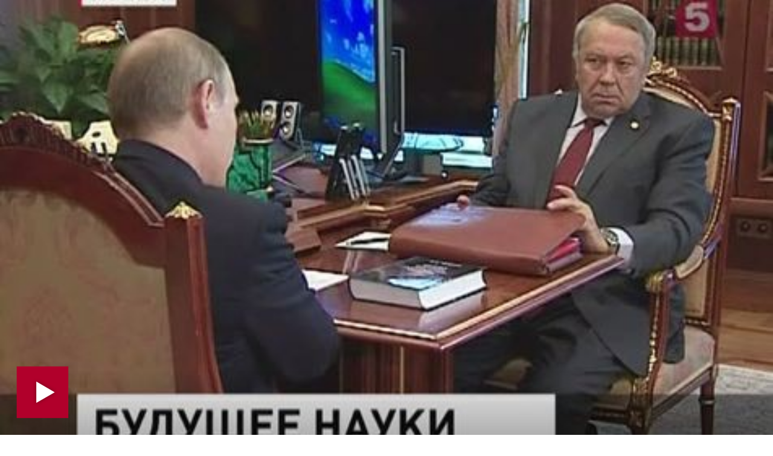

--- FILE ---
content_type: text/html; charset=UTF-8
request_url: https://www.5-tv.ru/player/75659
body_size: 5857
content:
<!doctype html>
<html>
<head>
    <meta charset="utf-8">
    <meta name="viewport" content="width=device-width, initial-scale=1">
    <link rel="stylesheet" type="text/css" href="https://img5tv.cdnvideo.ru/shared/minify.php?ed5b64983b894ce85c91a4a58e8ca2fb7e2a7841&amp;files=/shared/js/fe/player/skin/fivetv.css,/shared/js/fe/player/skin/fivetv.min.css,/shared/js/fe/player/skin/flowplayer.audio.min.css" />    <base target="_parent" />
    <style>
        body, html {
            overflow: hidden;
            margin: 0;
            padding: 0;
        }

        body {
            position: absolute;
            width: 100%;
            height: 100%;
        }

        div.flowplayer {
            width: 100%;
            height: 100%;
        }

        div.fp-ratio {
            padding: 0 !important;
        }
        .fp-twitter:before {
            content: "\e00c";
            color: transparent;
            background-image: url("data:image/svg+xml,%3Csvg viewBox='0 0 24 24' xmlns='http://www.w3.org/2000/svg'%3E%3Cpath d='M20 7.539a6.56 6.56 0 0 1-1.885.517 3.294 3.294 0 0 0 1.443-1.816 6.575 6.575 0 0 1-2.085.796 3.283 3.283 0 0 0-5.593 2.994A9.32 9.32 0 0 1 5.114 6.6a3.28 3.28 0 0 0 1.016 4.382 3.274 3.274 0 0 1-1.487-.41v.041a3.285 3.285 0 0 0 2.633 3.218 3.305 3.305 0 0 1-1.482.056 3.286 3.286 0 0 0 3.066 2.28A6.585 6.585 0 0 1 4 17.524 9.291 9.291 0 0 0 9.032 19c6.038 0 9.34-5 9.34-9.337 0-.143-.004-.285-.01-.425A6.672 6.672 0 0 0 20 7.538z' fill='%23FFF' fill-rule='evenodd'/%3E%3C/svg%3E");
        }

        .fp-facebook:before {
            content: "\e00a";
            color: transparent;
            background-image: url("data:image/svg+xml,%3Csvg viewBox='0 0 24 24' xmlns='http://www.w3.org/2000/svg'%3E%3Cpath d='M13.423 20v-7.298h2.464l.369-2.845h-2.832V8.042c0-.824.23-1.385 1.417-1.385h1.515V4.111A20.255 20.255 0 0 0 14.148 4c-2.183 0-3.678 1.326-3.678 3.76v2.097H8v2.845h2.47V20h2.953z' fill='%23FFF' fill-rule='evenodd'/%3E%3C/svg%3E");
        }

        .fp-vk:before {
            content: "\e00c";
            color: transparent;
            background-image: url("data:image/svg+xml,%3Csvg viewBox='0 0 24 24' fill='none' xmlns='http://www.w3.org/2000/svg'%3E%3Cpath d='M12.878 17.304c-5.411 0-8.695-3.755-8.823-9.994h2.74c.086 4.583 2.171 6.528 3.77 6.925V7.31h2.627v3.954c1.542-.17 3.155-1.97 3.698-3.954h2.584c-.414 2.441-2.17 4.24-3.412 4.983 1.242.6 3.24 2.17 4.011 5.01h-2.84c-.6-1.898-2.07-3.369-4.04-3.569v3.57h-.315Z' fill='%23fff'/%3E%3C/svg%3E");
        }

        .fp-ok:before {
            content: "\e00c";
            color: transparent;
            background-image: url("data:image/svg+xml,%3Csvg viewBox='0 0 24 24' xmlns='http://www.w3.org/2000/svg'%3E%3Cpath d='M11.674 6.536a1.69 1.69 0 00-1.688 1.688c0 .93.757 1.687 1.688 1.687a1.69 1.69 0 001.688-1.687 1.69 1.69 0 00-1.688-1.688zm0 5.763a4.08 4.08 0 01-4.076-4.075 4.08 4.08 0 014.076-4.077 4.08 4.08 0 014.077 4.077 4.08 4.08 0 01-4.077 4.075zm-1.649 3.325a7.633 7.633 0 01-2.367-.98 1.194 1.194 0 011.272-2.022 5.175 5.175 0 005.489 0 1.194 1.194 0 111.272 2.022 7.647 7.647 0 01-2.367.98l2.279 2.28a1.194 1.194 0 01-1.69 1.688l-2.238-2.24-2.24 2.24a1.193 1.193 0 11-1.689-1.689l2.279-2.279' fill='%23FFF' fill-rule='evenodd'/%3E%3C/svg%3E");
        }

        .fp-tg:before {
            content: "\e00c";
            color: transparent;
            background-image: url("data:image/svg+xml,%3Csvg viewBox='0 0 24 24' xmlns='http://www.w3.org/2000/svg'%3E%3Cpath d='M18.92 6.089L4.747 11.555c-.967.388-.962.928-.176 1.168l3.534 1.104 1.353 4.146c.164.454.083.634.56.634.368 0 .53-.168.736-.368.13-.127.903-.88 1.767-1.719l3.677 2.717c.676.373 1.165.18 1.333-.628l2.414-11.374c.247-.99-.378-1.44-1.025-1.146zM8.66 13.573l7.967-5.026c.398-.242.763-.112.463.154l-6.822 6.155-.265 2.833-1.343-4.116z' fill='%23FFF' fill-rule='evenodd'/%3E%3C/svg%3E");
        }

        .flowplayerInsideShare .shareIcon._vk {
            background-color: #07f;
            background-image: url("data:image/svg+xml,%3Csvg viewBox='0 0 24 24' fill='none' xmlns='http://www.w3.org/2000/svg'%3E%3Cpath d='M12.878 17.304c-5.411 0-8.695-3.755-8.823-9.994h2.74c.086 4.583 2.171 6.528 3.77 6.925V7.31h2.627v3.954c1.542-.17 3.155-1.97 3.698-3.954h2.584c-.414 2.441-2.17 4.24-3.412 4.983 1.242.6 3.24 2.17 4.011 5.01h-2.84c-.6-1.898-2.07-3.369-4.04-3.569v3.57h-.315Z' fill='%23fff'/%3E%3C/svg%3E");
        }
        .flowplayerInsideShare .shareIcon._tg {
            background-color: #64a9dc;
            background-image: url("data:image/svg+xml,%3Csvg viewBox='0 0 24 24' xmlns='http://www.w3.org/2000/svg'%3E%3Cpath d='M18.92 6.089L4.747 11.555c-.967.388-.962.928-.176 1.168l3.534 1.104 1.353 4.146c.164.454.083.634.56.634.368 0 .53-.168.736-.368.13-.127.903-.88 1.767-1.719l3.677 2.717c.676.373 1.165.18 1.333-.628l2.414-11.374c.247-.99-.378-1.44-1.025-1.146zM8.66 13.573l7.967-5.026c.398-.242.763-.112.463.154l-6.822 6.155-.265 2.833-1.343-4.116z' fill='%23FFF' fill-rule='evenodd'/%3E%3C/svg%3E");
        }
        .flowplayerInsideShare .shareIcon._ok {
            background-color: #eb722e;
            background-image: url("data:image/svg+xml,%3Csvg viewBox='0 0 24 24' xmlns='http://www.w3.org/2000/svg'%3E%3Cpath d='M11.674 6.536a1.69 1.69 0 00-1.688 1.688c0 .93.757 1.687 1.688 1.687a1.69 1.69 0 001.688-1.687 1.69 1.69 0 00-1.688-1.688zm0 5.763a4.08 4.08 0 01-4.076-4.075 4.08 4.08 0 014.076-4.077 4.08 4.08 0 014.077 4.077 4.08 4.08 0 01-4.077 4.075zm-1.649 3.325a7.633 7.633 0 01-2.367-.98 1.194 1.194 0 011.272-2.022 5.175 5.175 0 005.489 0 1.194 1.194 0 111.272 2.022 7.647 7.647 0 01-2.367.98l2.279 2.28a1.194 1.194 0 01-1.69 1.688l-2.238-2.24-2.24 2.24a1.193 1.193 0 11-1.689-1.689l2.279-2.279' fill='%23FFF' fill-rule='evenodd'/%3E%3C/svg%3E");
        }
        .flowplayerInsideShare .shareIcon._tw {
            background-color: #00aced;
            background-image: url("data:image/svg+xml,%3Csvg viewBox='0 0 24 24' xmlns='http://www.w3.org/2000/svg'%3E%3Cpath d='M20 7.539a6.56 6.56 0 0 1-1.885.517 3.294 3.294 0 0 0 1.443-1.816 6.575 6.575 0 0 1-2.085.796 3.283 3.283 0 0 0-5.593 2.994A9.32 9.32 0 0 1 5.114 6.6a3.28 3.28 0 0 0 1.016 4.382 3.274 3.274 0 0 1-1.487-.41v.041a3.285 3.285 0 0 0 2.633 3.218 3.305 3.305 0 0 1-1.482.056 3.286 3.286 0 0 0 3.066 2.28A6.585 6.585 0 0 1 4 17.524 9.291 9.291 0 0 0 9.032 19c6.038 0 9.34-5 9.34-9.337 0-.143-.004-.285-.01-.425A6.672 6.672 0 0 0 20 7.538z' fill='%23FFF' fill-rule='evenodd'/%3E%3C/svg%3E");
        }
    </style>
    <title>Депутаты прислушались к академикам. Реформа Академии наук. Часть вторая | Новости с видео</title>
    <meta name="description" content="Депутаты Госдумы окончательно определились с реформой российской академии наук - законопроект приняли в третьем и окончательном чтении. Долго шли споры. И накануне до поздней ночи и вообще последние полгода. Так что первоначальный текст поправок изменился, по некоторым наблюдениям, до неузнаваемости. | Видео" />
    <meta name="keywords" content=" | Видео" />
                <meta property="fb:pages" content="792124924206675"/>
        <meta property="ya:ovs:adult" content="">
        <meta property="ya:ovs:allow_embed" content="true">
                                <meta property="og:title" content="Депутаты прислушались к академикам. Реформа Академии наук. Часть вторая | Видео"/>
    <meta property="og:description" content="Депутаты Госдумы окончательно определились с реформой российской академии наук - законопроект приняли в третьем и окончательном чтении. Долго шли споры. И накануне до поздней ночи и вообще последние полгода. Так что первоначальный текст поправок изменился, по некоторым наблюдениям, до неузнаваемости. | Видео"/>
    <meta property="og:type" content="video.other"/>
    <meta property="og:url" content="https://www.5-tv.ru/news/75659/"/>
    <meta property="og:site_name" content="Пятый канал"/>
            <meta property="og:image" content="https://img5tv.cdnvideo.ru/webp/shared/files/201309/1_292111.jpg"/>            <meta property="video:duration" content="0">
        <meta property="og:video:type" content="video/mp4">
        <meta property="og:video" content="https://www.5-tv.ru/player/75659">
        <meta property="og:video:iframe" content="https://www.5-tv.ru/player/75659#autoplay">
        <meta property="og:video:duration" content="0">
        <meta property="ya:ovs:embed_html"
              content="&lt;iframe class=&quot;sharing&quot; width=&quot;560&quot; height=&quot;315&quot; src=&quot;https://www.5-tv.ru/player/75659#autoplay&quot; frameborder=&quot;0&quot; allowfullscreen&gt;&lt;/iframe&gt;">
        <link rel="shortcut icon" href="https://img5tv.cdnvideo.ru/shared/img/favicon_24.png">
    <!-- yandex -->
    <script type="text/javascript" charset="utf-8" src="https://yandex.ru/ads/system/adsdk.js"></script>
</head>
<body>
    


            <script type="application/ld+json">
                {"@context":"https://schema.org","@type":"VideoObject","description":"\u0414\u0435\u043f\u0443\u0442\u0430\u0442\u044b \u0413\u043e\u0441\u0434\u0443\u043c\u044b \u043e\u043a\u043e\u043d\u0447\u0430\u0442\u0435\u043b\u044c\u043d\u043e \u043e\u043f\u0440\u0435\u0434\u0435\u043b\u0438\u043b\u0438\u0441\u044c \u0441 \u0440\u0435\u0444\u043e\u0440\u043c\u043e\u0439 \u0440\u043e\u0441\u0441\u0438\u0439\u0441\u043a\u043e\u0439 \u0430\u043a\u0430\u0434\u0435\u043c\u0438\u0438 \u043d\u0430\u0443\u043a - \u0437\u0430\u043a\u043e\u043d\u043e\u043f\u0440\u043e\u0435\u043a\u0442 \u043f\u0440\u0438\u043d\u044f\u043b\u0438 \u0432 \u0442\u0440\u0435\u0442\u044c\u0435\u043c \u0438 \u043e\u043a\u043e\u043d\u0447\u0430\u0442\u0435\u043b\u044c\u043d\u043e\u043c \u0447\u0442\u0435\u043d\u0438\u0438. \u0414\u043e\u043b\u0433\u043e \u0448\u043b\u0438 \u0441\u043f\u043e\u0440\u044b. \u0418 \u043d\u0430\u043a\u0430\u043d\u0443\u043d\u0435 \u0434\u043e \u043f\u043e\u0437\u0434\u043d\u0435\u0439 \u043d\u043e\u0447\u0438 \u0438 \u0432\u043e\u043e\u0431\u0449\u0435 \u043f\u043e\u0441\u043b\u0435\u0434\u043d\u0438\u0435 \u043f\u043e\u043b\u0433\u043e\u0434\u0430. \u0422\u0430\u043a \u0447\u0442\u043e \u043f\u0435\u0440\u0432\u043e\u043d\u0430\u0447\u0430\u043b\u044c\u043d\u044b\u0439 \u0442\u0435\u043a\u0441\u0442 \u043f\u043e\u043f\u0440\u0430\u0432\u043e\u043a \u0438\u0437\u043c\u0435\u043d\u0438\u043b\u0441\u044f, \u043f\u043e \u043d\u0435\u043a\u043e\u0442\u043e\u0440\u044b\u043c \u043d\u0430\u0431\u043b\u044e\u0434\u0435\u043d\u0438\u044f\u043c, \u0434\u043e \u043d\u0435\u0443\u0437\u043d\u0430\u0432\u0430\u0435\u043c\u043e\u0441\u0442\u0438.","name":"\u0414\u0435\u043f\u0443\u0442\u0430\u0442\u044b \u043f\u0440\u0438\u0441\u043b\u0443\u0448\u0430\u043b\u0438\u0441\u044c \u043a \u0430\u043a\u0430\u0434\u0435\u043c\u0438\u043a\u0430\u043c. \u0420\u0435\u0444\u043e\u0440\u043c\u0430 \u0410\u043a\u0430\u0434\u0435\u043c\u0438\u0438 \u043d\u0430\u0443\u043a. \u0427\u0430\u0441\u0442\u044c \u0432\u0442\u043e\u0440\u0430\u044f","publisher":{"@type":"Organization","name":"\u041f\u044f\u0442\u044b\u0439 \u043a\u0430\u043d\u0430\u043b","logo":{"@type":"ImageObject","url":"https://img5tv.cdnvideo.ru/shared/img/logo.png"}},"thumbnailUrl":"https://img5tv.cdnvideo.ru/webp/shared/files/201309/1_292111.jpg","uploadDate":"2013-09-18T18:32:00+0400","contentUrl":"https://vod5tv.cdnvideo.ru/shared/files/201309/1_292097.mp4"}        </script>
            <script type="application/ld+json">
                {"@context":"https://schema.org","@type":"NewsArticle","headline":"\u0414\u0435\u043f\u0443\u0442\u0430\u0442\u044b \u043f\u0440\u0438\u0441\u043b\u0443\u0448\u0430\u043b\u0438\u0441\u044c \u043a \u0430\u043a\u0430\u0434\u0435\u043c\u0438\u043a\u0430\u043c. \u0420\u0435\u0444\u043e\u0440\u043c\u0430 \u0410\u043a\u0430\u0434\u0435\u043c\u0438\u0438 \u043d\u0430\u0443\u043a. \u0427\u0430\u0441\u0442\u044c \u0432\u0442\u043e\u0440\u0430\u044f","description":"\u0414\u0435\u043f\u0443\u0442\u0430\u0442\u044b \u0413\u043e\u0441\u0434\u0443\u043c\u044b \u043e\u043a\u043e\u043d\u0447\u0430\u0442\u0435\u043b\u044c\u043d\u043e \u043e\u043f\u0440\u0435\u0434\u0435\u043b\u0438\u043b\u0438\u0441\u044c \u0441 \u0440\u0435\u0444\u043e\u0440\u043c\u043e\u0439 \u0440\u043e\u0441\u0441\u0438\u0439\u0441\u043a\u043e\u0439 \u0430\u043a\u0430\u0434\u0435\u043c\u0438\u0438 \u043d\u0430\u0443\u043a - \u0437\u0430\u043a\u043e\u043d\u043e\u043f\u0440\u043e\u0435\u043a\u0442 \u043f\u0440\u0438\u043d\u044f\u043b\u0438 \u0432 \u0442\u0440\u0435\u0442\u044c\u0435\u043c \u0438 \u043e\u043a\u043e\u043d\u0447\u0430\u0442\u0435\u043b\u044c\u043d\u043e\u043c \u0447\u0442\u0435\u043d\u0438\u0438. \u0414\u043e\u043b\u0433\u043e \u0448\u043b\u0438 \u0441\u043f\u043e\u0440\u044b. \u0418 \u043d\u0430\u043a\u0430\u043d\u0443\u043d\u0435 \u0434\u043e \u043f\u043e\u0437\u0434\u043d\u0435\u0439 \u043d\u043e\u0447\u0438 \u0438 \u0432\u043e\u043e\u0431\u0449\u0435 \u043f\u043e\u0441\u043b\u0435\u0434\u043d\u0438\u0435 \u043f\u043e\u043b\u0433\u043e\u0434\u0430. \u0422\u0430\u043a \u0447\u0442\u043e \u043f\u0435\u0440\u0432\u043e\u043d\u0430\u0447\u0430\u043b\u044c\u043d\u044b\u0439 \u0442\u0435\u043a\u0441\u0442 \u043f\u043e\u043f\u0440\u0430\u0432\u043e\u043a \u0438\u0437\u043c\u0435\u043d\u0438\u043b\u0441\u044f, \u043f\u043e \u043d\u0435\u043a\u043e\u0442\u043e\u0440\u044b\u043c \u043d\u0430\u0431\u043b\u044e\u0434\u0435\u043d\u0438\u044f\u043c, \u0434\u043e \u043d\u0435\u0443\u0437\u043d\u0430\u0432\u0430\u0435\u043c\u043e\u0441\u0442\u0438.","image":["https://img5tv.cdnvideo.ru/webp/shared/files/201309/1_292111.jpg"],"datePublished":"2013-09-18T18:32:00+0400","publisher":{"@type":"Organization","name":"\u041f\u044f\u0442\u044b\u0439 \u043a\u0430\u043d\u0430\u043b","logo":{"@type":"ImageObject","height":100,"url":"https://img5tv.cdnvideo.ru/shared/files/201910/2663_983570.png","width":90}},"mainEntityOfPage":"https://www.5-tv.ru/player/75659","dateModified":"2013-09-18T22:44:10+0400"}        </script>
                        
            
                                    <div id="player696836fe8d139" class="player fp-edgy fp-mute is-splash"
                 style="background-color:#000; background-position: center; background-size: cover; background-image:url(https://img5tv.cdnvideo.ru/webp/shared/files/201309/1_292111.jpg);"
                 title=""
                 data-embed-url="https://www.5-tv.ru/player/75659"
                 data-ga="" data-href="https://vod5tv.cdnvideo.ru/shared/files/201309/1_292097.mp4" data-item-id="75659"
                 data-event-category="news"
                                                                                     data-item-link="https://www.5-tv.ru/news/75659/"
                                                   data-ads-postroll="https://yandex.ru/ads/adfox/264443/getCode?p1=dfhri&p2=fuki&puid1=283&puid2=229103&puid3=187681&puid4=0&puid51=99&puid50=9999&puid8=190017&puid9=9&puid10=1&puid11=187643&puid12=186203&puid13=186102&puid19=0&puid20=0&puid21=1&puid26=0&puid55=1"                                  >
                <video poster="https://img5tv.cdnvideo.ru/webp/shared/files/201309/1_292111.jpg" class="player__video"
                       style="display: none">
                                            <source type="video/mp4" src="https://vod5tv.cdnvideo.ru/shared/files/201309/1_292097.mp4">
                                    </video>
                                                <div class="flowplayerInside">
                    <div>
                                                    <div class="flowplayerInsideShare">
                                <a href="https://vk.com/share.php?url=https://www.5-tv.ru/news/75659/&title=%D0%94%D0%B5%D0%BF%D1%83%D1%82%D0%B0%D1%82%D1%8B%20%D0%BF%D1%80%D0%B8%D1%81%D0%BB%D1%83%D1%88%D0%B0%D0%BB%D0%B8%D1%81%D1%8C%20%D0%BA%20%D0%B0%D0%BA%D0%B0%D0%B4%D0%B5%D0%BC%D0%B8%D0%BA%D0%B0%D0%BC.%20%D0%A0%D0%B5%D1%84%D0%BE%D1%80%D0%BC%D0%B0%20%D0%90%D0%BA%D0%B0%D0%B4%D0%B5%D0%BC%D0%B8%D0%B8%20%D0%BD%D0%B0%D1%83%D0%BA.%20%D0%A7%D0%B0%D1%81%D1%82%D1%8C%20%D0%B2%D1%82%D0%BE%D1%80%D0%B0%D1%8F"
                                   rel="nofollow noopener" target="_blank" title="ВКонтакте" class="shareIcon _vk"><span>ВКонтакте</span></a>
                                <a href="https://t.me/share/url?url=https://www.5-tv.ru/news/75659/&text=%D0%94%D0%B5%D0%BF%D1%83%D1%82%D0%B0%D1%82%D1%8B%20%D0%BF%D1%80%D0%B8%D1%81%D0%BB%D1%83%D1%88%D0%B0%D0%BB%D0%B8%D1%81%D1%8C%20%D0%BA%20%D0%B0%D0%BA%D0%B0%D0%B4%D0%B5%D0%BC%D0%B8%D0%BA%D0%B0%D0%BC.%20%D0%A0%D0%B5%D1%84%D0%BE%D1%80%D0%BC%D0%B0%20%D0%90%D0%BA%D0%B0%D0%B4%D0%B5%D0%BC%D0%B8%D0%B8%20%D0%BD%D0%B0%D1%83%D0%BA.%20%D0%A7%D0%B0%D1%81%D1%82%D1%8C%20%D0%B2%D1%82%D0%BE%D1%80%D0%B0%D1%8F"
                                   rel="nofollow noopener" target="_blank" title="Telegram" class="shareIcon _tg"><span>Telegram</span></a><a
                                        href="https://connect.ok.ru/offer?url=https://www.5-tv.ru/news/75659/&title=%D0%94%D0%B5%D0%BF%D1%83%D1%82%D0%B0%D1%82%D1%8B%20%D0%BF%D1%80%D0%B8%D1%81%D0%BB%D1%83%D1%88%D0%B0%D0%BB%D0%B8%D1%81%D1%8C%20%D0%BA%20%D0%B0%D0%BA%D0%B0%D0%B4%D0%B5%D0%BC%D0%B8%D0%BA%D0%B0%D0%BC.%20%D0%A0%D0%B5%D1%84%D0%BE%D1%80%D0%BC%D0%B0%20%D0%90%D0%BA%D0%B0%D0%B4%D0%B5%D0%BC%D0%B8%D0%B8%20%D0%BD%D0%B0%D1%83%D0%BA.%20%D0%A7%D0%B0%D1%81%D1%82%D1%8C%20%D0%B2%D1%82%D0%BE%D1%80%D0%B0%D1%8F"
                                        rel="nofollow noopener" target="_blank" title="Одноклассники" class="shareIcon _ok"><span>Одноклассники</span></a><a
                                        href="https://twitter.com/intent/tweet?text=%D0%94%D0%B5%D0%BF%D1%83%D1%82%D0%B0%D1%82%D1%8B%20%D0%BF%D1%80%D0%B8%D1%81%D0%BB%D1%83%D1%88%D0%B0%D0%BB%D0%B8%D1%81%D1%8C%20%D0%BA%20%D0%B0%D0%BA%D0%B0%D0%B4%D0%B5%D0%BC%D0%B8%D0%BA%D0%B0%D0%BC.%20%D0%A0%D0%B5%D1%84%D0%BE%D1%80%D0%BC%D0%B0%20%D0%90%D0%BA%D0%B0%D0%B4%D0%B5%D0%BC%D0%B8%D0%B8%20%D0%BD%D0%B0%D1%83%D0%BA.%20%D0%A7%D0%B0%D1%81%D1%82%D1%8C%20%D0%B2%D1%82%D0%BE%D1%80%D0%B0%D1%8F&url=https://www.5-tv.ru/news/75659/"
                                        rel="nofollow noopener" target="_blank" title="Twitter" class="shareIcon _tw"><span>Twitter</span></a>
                            </div>
                                            </div>
                </div>
            </div>
            <script type="text/javascript" src="https://img5tv.cdnvideo.ru/shared/minify.php?ed5b64983b894ce85c91a4a58e8ca2fb7e2a7841&amp;files=/shared/js/fe/jquery.js,/shared/js/fe/player/flowplayer.min.js,/shared/js/fe/player/flowplayer.hlsjs.min.js,/shared/js/fe/player/flowplayer.audio.min.js,/shared/js/fe/html.player.js,/shared/js/fe/magic.js"></script>
    <!-- Yandex.Metrika counter -->
<script type="text/javascript" >
    (function(m,e,t,r,i,k,a){m[i]=m[i]||function(){(m[i].a=m[i].a||[]).push(arguments)};
        m[i].l=1*new Date();k=e.createElement(t),a=e.getElementsByTagName(t)[0],k.async=1,k.src=r,a.parentNode.insertBefore(k,a)})
    (window, document, "script", "https://mc.yandex.ru/metrika/tag.js", "ym");

    ym(24254335, "init", {
        clickmap:true,
        trackLinks:true,
        accurateTrackBounce:true,
        webvisor:true
    });
</script>
<noscript><div><img src="https://mc.yandex.ru/watch/24254335" style="position:absolute; left:-9999px;" alt="" /></div></noscript>
<!-- /Yandex.Metrika counter -->
<!--LiveInternet counter--><script type="text/javascript">
        new Image().src = "//counter.yadro.ru/hit;mic_izvestia?r"+
            escape(document.referrer)+((typeof(screen)=="undefined")?"":
                ";s"+screen.width+"*"+screen.height+"*"+(screen.colorDepth?
                screen.colorDepth:screen.pixelDepth))+";u"+escape(document.URL)+
            ";"+Math.random();</script><!--/LiveInternet-->

<img style="position:absolute; left:-9999px;" src="//ad.adriver.ru/cgi-bin/rle.cgi?sid=1&ad=637596&bt=21&pid=2616747&bid=5210246&bn=5210246&rnd=1380730780"  />

<!-- Rating@Mail.ru counter -->
<script type="text/javascript">
    var _tmr = window._tmr || (window._tmr = []);
    _tmr.push({id: "1622896", type: "pageView", start: (new Date()).getTime()});
    (function (d, w, id) {
        if (d.getElementById(id)) return;
        var ts = d.createElement("script"); ts.type = "text/javascript"; ts.async = true; ts.id = id;
        ts.src = (d.location.protocol == "https:" ? "https:" : "http:") + "//top-fwz1.mail.ru/js/code.js";
        var f = function () {var s = d.getElementsByTagName("script")[0]; s.parentNode.insertBefore(ts, s);};
        if (w.opera == "[object Opera]") { d.addEventListener("DOMContentLoaded", f, false); } else { f(); }
    })(document, window, "topmailru-code");
</script><noscript><div>
        <img src="//top-fwz1.mail.ru/counter?id=1622896;js=na" style="border:0;position:absolute;left:-9999px;" alt="" />
    </div></noscript>
<!-- //Rating@Mail.ru counter -->
<!-- tns-counter.ru -->
<script type="text/javascript">
    (function(win, doc, cb){
        (win[cb] = win[cb] || []).push(function() {
            try {
                tnsCountereverest_ru = new TNS.TnsCounter({
                    'account':'everest_ru',
                    'tmsec': 'everest_network'
                });
            } catch(e){}
        });

        var tnsscript = doc.createElement('script');
        tnsscript.type = 'text/javascript';
        tnsscript.async = true;
        tnsscript.src = ('https:' == doc.location.protocol ? 'https:' : 'http:') +
            '//www.tns-counter.ru/tcounter.js';
        var s = doc.getElementsByTagName('script')[0];
        s.parentNode.insertBefore(tnsscript, s);
    })(window, this.document,'tnscounter_callback');
</script>
<script>
    ((counterHostname) => {
        window.MSCounter = {
            counterHostname: counterHostname
        };
        window.mscounterCallbacks = window.mscounterCallbacks || [];
        window.mscounterCallbacks.push(() => {
            msCounterExampleCom = new MSCounter.counter({
                'account':'5_tv',
                'tmsec': '5_tv',
                'autohit' : true
            });
        });

        const newScript = document.createElement('script');
        newScript.async = true;
        newScript.src = `${counterHostname}/ncc/counter.js`;

        const referenceNode = document.querySelector('script');
        if (referenceNode) {
            referenceNode.parentNode.insertBefore(newScript, referenceNode);
        } else {
            document.firstElementChild.appendChild(newScript);
        }
    })('https://tns-counter.ru/');
</script>
<noscript>
    <img src="//www.tns-counter.ru/V13a****everest_ru/ru/UTF-8/tmsec=everest_network/2570300" width="0" height="0" alt="" />
</noscript>
<!--/ tns-counter.ru --></body>
</html>

--- FILE ---
content_type: text/html
request_url: https://tns-counter.ru/nc01a**R%3Eundefined*5_tv/ru/UTF-8/tmsec=5_tv/275277661***
body_size: -71
content:
23A76B1669683701X1768437505:23A76B1669683701X1768437505